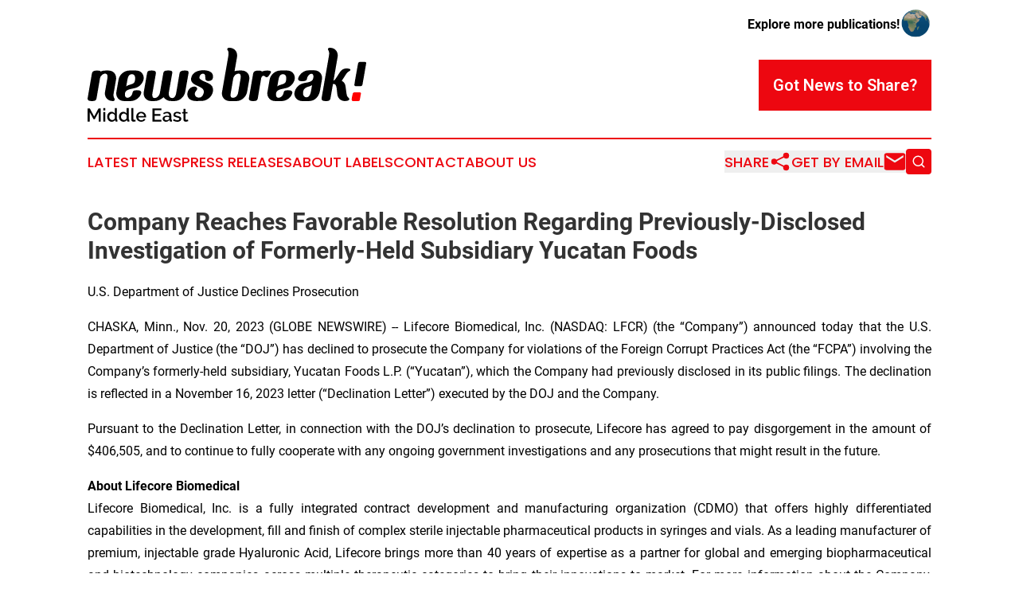

--- FILE ---
content_type: image/svg+xml
request_url: https://cdn.newsmatics.com/agp/sites/newsbreakmiddleeast-logo-1.svg
body_size: 14373
content:
<?xml version="1.0" encoding="UTF-8" standalone="no"?>
<!-- Creator: CorelDRAW X7 -->

<svg
   xmlns:dc="http://purl.org/dc/elements/1.1/"
   xmlns:cc="http://creativecommons.org/ns#"
   xmlns:rdf="http://www.w3.org/1999/02/22-rdf-syntax-ns#"
   xmlns:svg="http://www.w3.org/2000/svg"
   xmlns="http://www.w3.org/2000/svg"
   xmlns:sodipodi="http://sodipodi.sourceforge.net/DTD/sodipodi-0.dtd"
   xmlns:inkscape="http://www.inkscape.org/namespaces/inkscape"
   xml:space="preserve"
   width="10.010677in"
   height="2.6621475in"
   version="1.0"
   viewBox="0 0 1001068.6 266214.75"
   id="svg14"
   sodipodi:docname="newsbreak!middleeast-logo-b17-svg_cropped.svg"
   style="clip-rule:evenodd;fill-rule:evenodd;image-rendering:optimizeQuality;shape-rendering:geometricPrecision;text-rendering:geometricPrecision"
   inkscape:version="0.92.3 (2405546, 2018-03-11)"><metadata
   id="metadata20"><rdf:RDF><cc:Work
       rdf:about=""><dc:format>image/svg+xml</dc:format><dc:type
         rdf:resource="http://purl.org/dc/dcmitype/StillImage" /></cc:Work></rdf:RDF></metadata><defs
   id="defs18" /><sodipodi:namedview
   pagecolor="#ffffff"
   bordercolor="#666666"
   borderopacity="1"
   objecttolerance="10"
   gridtolerance="10"
   guidetolerance="10"
   inkscape:pageopacity="0"
   inkscape:pageshadow="2"
   inkscape:window-width="640"
   inkscape:window-height="480"
   id="namedview16"
   showgrid="false"
   inkscape:zoom="0.29734114"
   inkscape:cx="484.55191"
   inkscape:cy="47.374051"
   inkscape:window-x="0"
   inkscape:window-y="0"
   inkscape:window-maximized="0"
   inkscape:current-layer="svg14" />
 <g
   id="Layer_x0020_2"
   transform="translate(-79903.491,-196519.41)">
  <metadata
   id="CorelCorpID_0Corel-Layer" />
  <path
   d="m 144276,278474 c -6267,0 -12031,1004 -17294,3259 -2007,-2759 -6767,-3259 -13534,-3259 -8270,0 -16292,1504 -18045,10526 l -15289,88722 c -1504,8271 5263,10526 13534,10526 11026,0 16793,-500 18545,-10526 l 12282,-71680 c 2256,-9774 11530,-16541 18545,-16541 6767,0 10026,5263 7771,18548 l -8271,47369 c -3259,17793 9274,32830 27820,32830 3759,0 6015,-751 6767,-4010 751,-2756 0,-3257 -752,-5012 -2756,-5263 -4512,-9523 -2508,-20552 l 8271,-47369 c 2759,-18045 -8771,-32831 -27068,-32831 z m 927212,28921 h -86 l -3816,21955 c -751,3008 -3007,5263 -6015,5263 h -18797 c -2755,0 -5011,-2255 -4259,-5263 l 752,-4259 c 248,-2756 752,-4511 1000,-7267 l 752,-4512 c 775,-4203 2353,-13249 4283,-24397 h 92 c 3484,-19869 5379,-30176 5675,-31858 l 751,-4259 c 752,-2759 3260,-5263 6015,-5263 h 18798 c 3007,0 4742,2448 4259,5263 z M 229738,278474 c -18045,0 -35838,14786 -38597,32831 l -7768,44113 c -3259,18045 9523,32830 27316,32830 h 24564 c 15789,0 34586,-13033 37342,-29071 1252,-8022 -6266,-9775 -14286,-9775 -9022,0 -15289,0 -17041,9272 -1755,10778 -10778,17796 -18045,17796 -6015,0 -10778,-4263 -8774,-17044 2759,-14535 25315,-14535 38346,-18546 14788,-4763 25564,-17041 28322,-31078 2756,-17042 -9022,-31328 -26819,-31328 h -12278 z m 19049,40602 c -4011,10274 -19300,8270 -30076,16289 l 3760,-20800 c 2255,-14035 5763,-22809 16541,-22809 13783,0 12279,15038 11027,22809 -252,1755 -500,2755 -1252,4511 z m 70925,69172 c 13034,0 22056,-4511 33334,-13533 7016,9022 15790,13533 28572,13533 h 10775 c 18296,0 35089,-14785 38348,-32872 l 11779,-66834 c 1755,-10068 -4511,-10068 -14286,-10068 -8271,0 -16290,1504 -18045,10568 l -11778,69590 c -2259,13327 -7522,18839 -14289,18839 -8771,0 -13282,-7519 -12530,-18839 l 12281,-69590 c 2005,-10068 -4262,-10568 -12782,-10568 -11278,0 -17293,-252 -19300,10568 l -12030,69590 c -2004,11071 -11026,18839 -19046,18839 -7018,0 -9774,-5512 -7518,-18839 l 12030,-69590 c 1252,-8812 -5767,-10568 -14037,-10568 -10775,0 -16038,252 -17794,10568 l -11529,66334 c -3257,18087 9525,32872 27067,32872 z m 183462,-78947 c 752,4763 5763,7019 11526,7019 9274,0 14538,-5515 15541,-11278 3256,-20053 -13285,-27571 -34586,-27571 -18797,0 -39601,6767 -43609,28071 -5263,31579 49624,25064 45361,52380 -1752,8774 -7267,18045 -17542,18045 -9526,0 -15789,-7267 -14537,-16290 1003,-5763 7018,-8771 8271,-14786 751,-4763 -3260,-8774 -9275,-8774 -13282,0 -23308,10026 -25563,23060 -3008,17293 9774,29071 31830,29071 l 20552,-500 c 18798,-752 35839,-15789 39098,-33082 5263,-32083 -27319,-30827 -44112,-44112 -4008,-3008 -5012,-3760 -4008,-9523 1252,-7019 7016,-11279 12030,-11279 10275,0 8271,11279 9023,19549 z m 99496,78947 h 12282 c 18045,0 34838,-14785 38094,-32830 l 7771,-44113 c 2755,-18045 -8771,-32831 -26817,-32831 h -10777 c -5764,0 -10527,752 -15290,2507 l 9023,-51631 c 2759,-17793 -9023,-32831 -27568,-32831 -4260,0 -6767,1001 -7519,4760 -752,4763 7268,4512 3760,24812 l -22557,129327 c -3259,18045 9523,32830 27320,32830 z m 1004,-83709 c 3007,-9023 11530,-15038 18296,-15038 6767,0 9775,5263 7519,18548 l -8774,50625 c -2004,11029 -9774,17796 -18045,17796 -6263,0 -11026,-1755 -8270,-17796 l 2255,-12782 z m 120300,-26065 c -6015,0 -11778,1252 -17541,3508 -1756,-3008 -7270,-3256 -13534,-3256 -8271,0 -16293,1504 -18045,10526 l -15289,88470 c -1756,8019 4762,10526 13533,10526 11027,0 16793,-500 18546,-10526 l 12030,-71680 c 1755,-6015 4763,-8771 8522,-8771 4011,252 7771,5515 10778,5515 3759,0 7267,-4263 10526,-9023 1753,-2758 3760,-5766 5512,-9274 752,-6015 -10023,-6015 -15038,-6015 z m 48624,0 c -18045,0 -35839,14786 -38598,32831 l -7767,44113 c -3259,18045 9523,32830 27316,32830 h 24564 c 15789,0 34586,-13033 37342,-29071 1252,-8022 -6266,-9775 -14286,-9775 -9022,0 -15289,0 -17041,9272 -1756,10778 -10778,17796 -18045,17796 -6015,0 -10778,-4263 -8774,-17044 2759,-14535 25315,-14535 38346,-18546 14789,-4763 25564,-17041 28323,-31078 2755,-17042 -9023,-31328 -26820,-31328 h -12278 z m 19048,40602 c -4011,10274 -19300,8270 -30075,16289 l 3760,-20800 c 2256,-14035 5763,-22809 16541,-22809 13783,0 12279,15038 11027,22809 -252,1755 -501,2755 -1253,4511 z m 65914,51628 c -4011,-4760 -4011,-10775 -3007,-17042 1752,-6266 3759,-11278 12782,-15038 5763,-2755 12782,-3007 19045,-7770 l -248,2007 -3259,18797 c -1756,9272 -3760,15286 -7519,19046 -4763,4763 -13034,5766 -17794,0 z m 18046,17544 c 22556,0 36338,-17793 39598,-38345 l 3007,-17042 3759,-22056 c 3260,-18045 -9022,-33083 -27319,-33083 h -20049 c -12282,0 -24560,6767 -31831,16793 -3759,5012 -9522,14786 -4259,19298 4259,3759 13785,3259 19549,2507 5763,-752 9274,-2007 10274,-8774 2759,-16790 23060,-25313 23060,-8019 0,2004 -252,4260 -752,7018 -2759,15538 -25315,14035 -38849,18798 -14786,4759 -25312,17041 -28068,31075 -752,3760 -752,5515 -504,9274 2256,13034 13034,22556 27820,22556 h 12282 z m 45112,-10526 c -1252,8522 5263,10526 13534,10526 10026,0 16541,252 18546,-10526 l 8773,-50627 c 752,-249 1504,-249 2756,-249 5764,0 8771,4008 10527,15038 l 2507,22556 c 1752,14034 12782,23808 26816,23808 7267,0 15289,-1755 16041,-5763 752,-5766 -3759,-5515 -6767,-10526 -2007,-2759 -2507,-7770 -3511,-12992 l -3007,-22808 c -1001,-9733 -5512,-16500 -13783,-20760 249,-752 1001,-1003 1252,-1755 l 14538,-22512 c 8019,-11782 14534,-10026 15286,-14748 752,-4259 -8519,-5512 -14534,-5512 -8774,0 -17797,4760 -22809,12990 l -14537,22307 c -2755,4219 -5763,7978 -8771,8730 l 14786,-85590 c 2759,-18003 -8770,-32790 -27819,-32790 -3760,0 -6015,752 -6767,4009 -1252,5514 6518,4762 3259,25522 z"
   id="path3"
   inkscape:connector-curvature="0"
   style="fill:#000000" />
 </g>
 <g
   id="Layer_x0020_3"
   transform="translate(-79903.491,-196519.41)">
  <metadata
   id="CorelCorpID_1Corel-Layer" />
  <path
   d="m 119524,462074 v -33793 l -13953,25592 h -4101 L 87450,428281 v 33793 h -7407 v -46952 h 7937 l 15540,28700 15541,-28700 h 7937 v 46952 z m 16995,0 v -34586 h 7274 v 34586 z m 0,-40272 v -8004 h 7274 v 8004 z m 30154,40932 c -2381,0 -4574,-473 -6580,-1421 -2005,-948 -3735,-2239 -5192,-3868 -1454,-1633 -2590,-3526 -3405,-5686 -815,-2163 -1224,-4478 -1224,-6947 0,-2469 388,-4792 1158,-6976 772,-2181 1841,-4078 3207,-5686 1367,-1609 3009,-2887 4929,-3835 1918,-948 3999,-1424 6247,-1424 2690,0 5092,663 7209,1984 2115,1324 3769,3045 4959,5159 v -20236 h 7274 v 39678 c 0,1500 706,2293 2117,2381 v 6217 c -748,133 -1411,220 -1984,263 -572,46 -1103,67 -1587,67 -2732,-264 -4275,-1521 -4629,-3769 l -133,-2844 c -1321,2248 -3084,3968 -5289,5159 -2206,1190 -4563,1784 -7077,1784 z m 1851,-6216 c 927,0 1896,-176 2911,-527 1015,-355 1963,-839 2845,-1458 881,-614 1651,-1342 2314,-2181 660,-839 1124,-1741 1387,-2711 v -9061 c -396,-1057 -948,-2038 -1653,-2941 -703,-906 -1509,-1696 -2412,-2381 -906,-685 -1863,-1212 -2878,-1588 -1014,-375 -2026,-563 -3041,-563 -1545,0 -2945,333 -4199,994 -1257,660 -2339,1542 -3241,2644 -903,1103 -1600,2369 -2085,3802 -484,1433 -726,2899 -726,4399 0,1587 275,3087 826,4495 552,1412 1300,2636 2248,3672 949,1036 2085,1863 3408,2481 1321,615 2754,924 4296,924 z m 40472,6216 c -2381,0 -4574,-473 -6580,-1421 -2005,-948 -3735,-2239 -5192,-3868 -1454,-1633 -2590,-3526 -3405,-5686 -815,-2163 -1224,-4478 -1224,-6947 0,-2469 388,-4792 1157,-6976 773,-2181 1842,-4078 3208,-5686 1366,-1609 3009,-2887 4929,-3835 1918,-948 3999,-1424 6246,-1424 2691,0 5093,663 7210,1984 2115,1324 3769,3045 4959,5159 v -20236 h 7274 v 39678 c 0,1500 705,2293 2117,2381 v 6217 c -748,133 -1412,220 -1984,263 -572,46 -1103,67 -1587,67 -2733,-264 -4275,-1521 -4629,-3769 l -133,-2844 c -1321,2248 -3084,3968 -5290,5159 -2205,1190 -4562,1784 -7076,1784 z m 1851,-6216 c 927,0 1896,-176 2911,-527 1015,-355 1963,-839 2844,-1458 882,-614 1652,-1342 2315,-2181 660,-839 1124,-1741 1387,-2711 v -9061 c -397,-1057 -948,-2038 -1654,-2941 -702,-906 -1508,-1696 -2411,-2381 -906,-685 -1863,-1212 -2878,-1588 -1015,-375 -2026,-563 -3041,-563 -1545,0 -2945,333 -4199,994 -1257,660 -2339,1542 -3241,2644 -903,1103 -1600,2369 -2085,3802 -484,1433 -726,2899 -726,4399 0,1587 275,3087 826,4495 552,1412 1300,2636 2248,3672 948,1036 2085,1863 3408,2481 1321,615 2754,924 4296,924 z m 26188,-42720 h 7274 v 38091 c 0,1278 330,2281 993,3008 661,730 1588,1094 2778,1094 485,0 1057,-79 1718,-234 660,-154 1278,-363 1851,-627 l 1060,5886 c -1060,485 -2314,870 -3771,1158 -1455,284 -2754,430 -3902,430 -2512,0 -4475,-685 -5883,-2051 -1412,-1366 -2118,-3308 -2118,-5820 z m 35444,48936 c -2687,0 -5135,-473 -7340,-1421 -2203,-948 -4087,-2239 -5653,-3868 -1566,-1633 -2778,-3526 -3638,-5686 -861,-2163 -1288,-4453 -1288,-6880 0,-2423 427,-4729 1288,-6910 860,-2181 2072,-4099 3638,-5752 1566,-1655 3450,-2954 5653,-3902 2205,-948 4674,-1424 7406,-1424 2690,0 5126,488 7310,1457 2181,969 4044,2260 5586,3869 1545,1608 2724,3480 3539,5619 814,2138 1223,4377 1223,6713 0,530 -21,1024 -66,1487 -43,464 -88,848 -134,1157 h -27706 c 130,1546 494,2933 1090,4169 594,1233 1367,2302 2315,3205 948,905 2027,1599 3241,2084 1212,485 2478,727 3802,727 970,0 1930,-121 2875,-363 948,-243 1821,-594 2614,-1058 794,-463 1500,-1027 2115,-1687 618,-661 1103,-1387 1457,-2181 l 6216,1784 c -1191,2602 -3166,4729 -5919,6383 -2757,1651 -5965,2478 -9624,2478 z m 10514,-20566 c -130,-1454 -493,-2799 -1090,-4032 -594,-1236 -1354,-2284 -2281,-3142 -924,-860 -2005,-1533 -3242,-2017 -1232,-485 -2532,-727 -3901,-727 -1367,0 -2654,242 -3869,727 -1212,484 -2281,1157 -3205,2017 -927,858 -1675,1906 -2251,3142 -572,1233 -924,2578 -1057,4032 z m 62496,13359 v 6547 h -32208 v -46952 h 31611 v 6546 h -24205 v 13360 h 20963 v 6149 h -20963 v 14350 z m 15870,7207 c -1675,0 -3229,-276 -4662,-827 -1433,-548 -2666,-1312 -3702,-2281 -1036,-970 -1854,-2115 -2447,-3439 -597,-1320 -894,-2753 -894,-4298 0,-1630 354,-3108 1060,-4429 703,-1324 1706,-2469 3008,-3441 1300,-970 2842,-1718 4629,-2248 1784,-527 3760,-794 5919,-794 1630,0 3239,146 4826,430 1587,288 3021,673 4299,1158 v -2382 c 0,-2556 -727,-4550 -2181,-5982 -1454,-1433 -3551,-2151 -6283,-2151 -1851,0 -3672,342 -5456,1027 -1784,681 -3626,1663 -5522,2941 l -2248,-4629 c 4453,-2999 9082,-4498 13886,-4498 4763,0 8467,1215 11112,3638 2645,2427 3968,5907 3968,10448 v 12499 c 0,839 152,1433 461,1787 309,352 839,549 1587,594 v 6217 c -706,133 -1354,220 -1951,263 -594,46 -1133,67 -1620,67 -1409,-88 -2478,-464 -3205,-1124 -728,-661 -1182,-1542 -1358,-2645 l -196,-2184 c -1545,2030 -3451,3584 -5723,4662 -2269,1082 -4705,1621 -7307,1621 z m 1985,-5356 c 1763,0 3429,-318 4992,-957 1566,-640 2790,-1533 3671,-2681 924,-794 1388,-1630 1388,-2512 v -4562 c -1233,-485 -2545,-860 -3935,-1127 -1388,-263 -2745,-393 -4066,-393 -2602,0 -4728,560 -6383,1684 -1654,1124 -2478,2611 -2478,4465 0,1718 640,3163 1918,4332 1279,1166 2908,1751 4893,1751 z m 39150,5356 c -1411,0 -2832,-109 -4264,-330 -1434,-221 -2845,-539 -4233,-958 -1390,-421 -2711,-927 -3968,-1520 -1257,-597 -2369,-1270 -3341,-2018 l 3044,-4895 c 4232,2954 8443,4432 12629,4432 2206,0 3948,-418 5226,-1258 1278,-835 1918,-2026 1918,-3571 0,-1454 -718,-2523 -2151,-3205 -1433,-685 -3714,-1403 -6843,-2151 -2161,-530 -4011,-1069 -5556,-1621 -1542,-551 -2799,-1166 -3769,-1850 -969,-685 -1675,-1500 -2117,-2448 -439,-948 -661,-2082 -661,-3405 0,-1763 352,-3329 1057,-4696 706,-1366 1666,-2523 2878,-3471 1212,-949 2645,-1663 4299,-2148 1654,-488 3426,-730 5323,-730 2514,0 4937,397 7273,1190 2339,794 4432,1876 6283,3242 l -3108,4432 c -3305,-2469 -6832,-3705 -10579,-3705 -1854,0 -3417,387 -4695,1157 -1279,773 -1918,1996 -1918,3671 0,706 131,1300 394,1785 266,485 697,906 1291,1257 596,351 1378,673 2347,957 970,288 2160,609 3572,960 2381,573 4432,1146 6149,1721 1721,573 3142,1245 4266,2015 1124,772 1951,1675 2481,2711 527,1036 794,2284 794,3738 0,1630 -331,3108 -994,4429 -661,1324 -1597,2448 -2808,3375 -1215,924 -2691,1642 -4432,2148 -1742,509 -3672,760 -5787,760 z m 39346,-2445 c -970,439 -2260,936 -3869,1488 -1608,551 -3359,827 -5256,827 -1148,0 -2217,-155 -3208,-464 -990,-309 -1875,-772 -2644,-1390 -773,-615 -1379,-1421 -1821,-2412 -439,-993 -661,-2193 -661,-3605 v -21626 h -4628 v -5619 h 4628 v -11375 h 7274 v 11375 h 7540 v 5619 h -7540 v 19312 c 0,1233 354,2127 1060,2678 706,551 1563,827 2578,827 1015,0 1985,-176 2911,-530 924,-351 1609,-639 2048,-861 z"
   id="path7"
   inkscape:connector-curvature="0"
   style="fill:#000000" />
 </g>
 <g
   id="Layer_x0020_4"
   transform="translate(-79903.491,-196519.41)">
  <metadata
   id="CorelCorpID_2Corel-Layer" />
  <path
   d="m 1053301,388248 c 2255,0 4511,-2004 4762,-4259 l 4009,-22308 c 752,-2756 -1253,-4511 -3508,-4511 h -20553 c -2755,0 -4511,1755 -5263,4511 -1021,5687 -7948,26567 0,26567 z"
   id="path11"
   inkscape:connector-curvature="0"
   style="fill:#ff0000" />
 </g>
</svg>